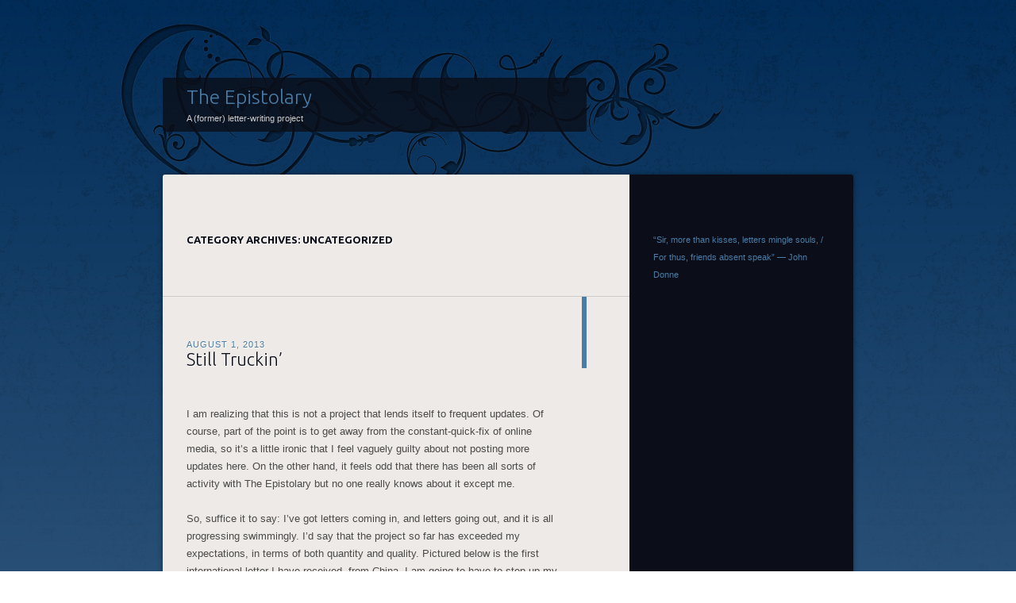

--- FILE ---
content_type: text/html; charset=UTF-8
request_url: http://www.the-epistolary.org/category/uncategorized/
body_size: 7678
content:
<!DOCTYPE html>
<!--[if IE 8]>
<html id="ie8" lang="en-US">
<![endif]-->
<!--[if !(IE 8)]><!-->
<html lang="en-US">
<!--<![endif]-->
<head>
<meta charset="UTF-8" />
<title>Uncategorized | The Epistolary</title>
<link rel="profile" href="http://gmpg.org/xfn/11" />
<link rel="pingback" href="http://www.the-epistolary.org/xmlrpc.php" />
<!--[if lt IE 9]>
<script src="http://www.the-epistolary.org/wp-content/themes/dusk-to-dawn/js/html5.js" type="text/javascript"></script>
<![endif]-->
<meta name='robots' content='max-image-preview:large' />
<link rel='dns-prefetch' href='//fonts.googleapis.com' />
<link rel="alternate" type="application/rss+xml" title="The Epistolary &raquo; Feed" href="http://www.the-epistolary.org/feed/" />
<link rel="alternate" type="application/rss+xml" title="The Epistolary &raquo; Comments Feed" href="http://www.the-epistolary.org/comments/feed/" />
<link rel="alternate" type="application/rss+xml" title="The Epistolary &raquo; Uncategorized Category Feed" href="http://www.the-epistolary.org/category/uncategorized/feed/" />
<style id='wp-img-auto-sizes-contain-inline-css' type='text/css'>
img:is([sizes=auto i],[sizes^="auto," i]){contain-intrinsic-size:3000px 1500px}
/*# sourceURL=wp-img-auto-sizes-contain-inline-css */
</style>
<style id='wp-emoji-styles-inline-css' type='text/css'>

	img.wp-smiley, img.emoji {
		display: inline !important;
		border: none !important;
		box-shadow: none !important;
		height: 1em !important;
		width: 1em !important;
		margin: 0 0.07em !important;
		vertical-align: -0.1em !important;
		background: none !important;
		padding: 0 !important;
	}
/*# sourceURL=wp-emoji-styles-inline-css */
</style>
<style id='wp-block-library-inline-css' type='text/css'>
:root{--wp-block-synced-color:#7a00df;--wp-block-synced-color--rgb:122,0,223;--wp-bound-block-color:var(--wp-block-synced-color);--wp-editor-canvas-background:#ddd;--wp-admin-theme-color:#007cba;--wp-admin-theme-color--rgb:0,124,186;--wp-admin-theme-color-darker-10:#006ba1;--wp-admin-theme-color-darker-10--rgb:0,107,160.5;--wp-admin-theme-color-darker-20:#005a87;--wp-admin-theme-color-darker-20--rgb:0,90,135;--wp-admin-border-width-focus:2px}@media (min-resolution:192dpi){:root{--wp-admin-border-width-focus:1.5px}}.wp-element-button{cursor:pointer}:root .has-very-light-gray-background-color{background-color:#eee}:root .has-very-dark-gray-background-color{background-color:#313131}:root .has-very-light-gray-color{color:#eee}:root .has-very-dark-gray-color{color:#313131}:root .has-vivid-green-cyan-to-vivid-cyan-blue-gradient-background{background:linear-gradient(135deg,#00d084,#0693e3)}:root .has-purple-crush-gradient-background{background:linear-gradient(135deg,#34e2e4,#4721fb 50%,#ab1dfe)}:root .has-hazy-dawn-gradient-background{background:linear-gradient(135deg,#faaca8,#dad0ec)}:root .has-subdued-olive-gradient-background{background:linear-gradient(135deg,#fafae1,#67a671)}:root .has-atomic-cream-gradient-background{background:linear-gradient(135deg,#fdd79a,#004a59)}:root .has-nightshade-gradient-background{background:linear-gradient(135deg,#330968,#31cdcf)}:root .has-midnight-gradient-background{background:linear-gradient(135deg,#020381,#2874fc)}:root{--wp--preset--font-size--normal:16px;--wp--preset--font-size--huge:42px}.has-regular-font-size{font-size:1em}.has-larger-font-size{font-size:2.625em}.has-normal-font-size{font-size:var(--wp--preset--font-size--normal)}.has-huge-font-size{font-size:var(--wp--preset--font-size--huge)}.has-text-align-center{text-align:center}.has-text-align-left{text-align:left}.has-text-align-right{text-align:right}.has-fit-text{white-space:nowrap!important}#end-resizable-editor-section{display:none}.aligncenter{clear:both}.items-justified-left{justify-content:flex-start}.items-justified-center{justify-content:center}.items-justified-right{justify-content:flex-end}.items-justified-space-between{justify-content:space-between}.screen-reader-text{border:0;clip-path:inset(50%);height:1px;margin:-1px;overflow:hidden;padding:0;position:absolute;width:1px;word-wrap:normal!important}.screen-reader-text:focus{background-color:#ddd;clip-path:none;color:#444;display:block;font-size:1em;height:auto;left:5px;line-height:normal;padding:15px 23px 14px;text-decoration:none;top:5px;width:auto;z-index:100000}html :where(.has-border-color){border-style:solid}html :where([style*=border-top-color]){border-top-style:solid}html :where([style*=border-right-color]){border-right-style:solid}html :where([style*=border-bottom-color]){border-bottom-style:solid}html :where([style*=border-left-color]){border-left-style:solid}html :where([style*=border-width]){border-style:solid}html :where([style*=border-top-width]){border-top-style:solid}html :where([style*=border-right-width]){border-right-style:solid}html :where([style*=border-bottom-width]){border-bottom-style:solid}html :where([style*=border-left-width]){border-left-style:solid}html :where(img[class*=wp-image-]){height:auto;max-width:100%}:where(figure){margin:0 0 1em}html :where(.is-position-sticky){--wp-admin--admin-bar--position-offset:var(--wp-admin--admin-bar--height,0px)}@media screen and (max-width:600px){html :where(.is-position-sticky){--wp-admin--admin-bar--position-offset:0px}}

/*# sourceURL=wp-block-library-inline-css */
</style><style id='global-styles-inline-css' type='text/css'>
:root{--wp--preset--aspect-ratio--square: 1;--wp--preset--aspect-ratio--4-3: 4/3;--wp--preset--aspect-ratio--3-4: 3/4;--wp--preset--aspect-ratio--3-2: 3/2;--wp--preset--aspect-ratio--2-3: 2/3;--wp--preset--aspect-ratio--16-9: 16/9;--wp--preset--aspect-ratio--9-16: 9/16;--wp--preset--color--black: #000000;--wp--preset--color--cyan-bluish-gray: #abb8c3;--wp--preset--color--white: #ffffff;--wp--preset--color--pale-pink: #f78da7;--wp--preset--color--vivid-red: #cf2e2e;--wp--preset--color--luminous-vivid-orange: #ff6900;--wp--preset--color--luminous-vivid-amber: #fcb900;--wp--preset--color--light-green-cyan: #7bdcb5;--wp--preset--color--vivid-green-cyan: #00d084;--wp--preset--color--pale-cyan-blue: #8ed1fc;--wp--preset--color--vivid-cyan-blue: #0693e3;--wp--preset--color--vivid-purple: #9b51e0;--wp--preset--gradient--vivid-cyan-blue-to-vivid-purple: linear-gradient(135deg,rgb(6,147,227) 0%,rgb(155,81,224) 100%);--wp--preset--gradient--light-green-cyan-to-vivid-green-cyan: linear-gradient(135deg,rgb(122,220,180) 0%,rgb(0,208,130) 100%);--wp--preset--gradient--luminous-vivid-amber-to-luminous-vivid-orange: linear-gradient(135deg,rgb(252,185,0) 0%,rgb(255,105,0) 100%);--wp--preset--gradient--luminous-vivid-orange-to-vivid-red: linear-gradient(135deg,rgb(255,105,0) 0%,rgb(207,46,46) 100%);--wp--preset--gradient--very-light-gray-to-cyan-bluish-gray: linear-gradient(135deg,rgb(238,238,238) 0%,rgb(169,184,195) 100%);--wp--preset--gradient--cool-to-warm-spectrum: linear-gradient(135deg,rgb(74,234,220) 0%,rgb(151,120,209) 20%,rgb(207,42,186) 40%,rgb(238,44,130) 60%,rgb(251,105,98) 80%,rgb(254,248,76) 100%);--wp--preset--gradient--blush-light-purple: linear-gradient(135deg,rgb(255,206,236) 0%,rgb(152,150,240) 100%);--wp--preset--gradient--blush-bordeaux: linear-gradient(135deg,rgb(254,205,165) 0%,rgb(254,45,45) 50%,rgb(107,0,62) 100%);--wp--preset--gradient--luminous-dusk: linear-gradient(135deg,rgb(255,203,112) 0%,rgb(199,81,192) 50%,rgb(65,88,208) 100%);--wp--preset--gradient--pale-ocean: linear-gradient(135deg,rgb(255,245,203) 0%,rgb(182,227,212) 50%,rgb(51,167,181) 100%);--wp--preset--gradient--electric-grass: linear-gradient(135deg,rgb(202,248,128) 0%,rgb(113,206,126) 100%);--wp--preset--gradient--midnight: linear-gradient(135deg,rgb(2,3,129) 0%,rgb(40,116,252) 100%);--wp--preset--font-size--small: 13px;--wp--preset--font-size--medium: 20px;--wp--preset--font-size--large: 36px;--wp--preset--font-size--x-large: 42px;--wp--preset--spacing--20: 0.44rem;--wp--preset--spacing--30: 0.67rem;--wp--preset--spacing--40: 1rem;--wp--preset--spacing--50: 1.5rem;--wp--preset--spacing--60: 2.25rem;--wp--preset--spacing--70: 3.38rem;--wp--preset--spacing--80: 5.06rem;--wp--preset--shadow--natural: 6px 6px 9px rgba(0, 0, 0, 0.2);--wp--preset--shadow--deep: 12px 12px 50px rgba(0, 0, 0, 0.4);--wp--preset--shadow--sharp: 6px 6px 0px rgba(0, 0, 0, 0.2);--wp--preset--shadow--outlined: 6px 6px 0px -3px rgb(255, 255, 255), 6px 6px rgb(0, 0, 0);--wp--preset--shadow--crisp: 6px 6px 0px rgb(0, 0, 0);}:where(.is-layout-flex){gap: 0.5em;}:where(.is-layout-grid){gap: 0.5em;}body .is-layout-flex{display: flex;}.is-layout-flex{flex-wrap: wrap;align-items: center;}.is-layout-flex > :is(*, div){margin: 0;}body .is-layout-grid{display: grid;}.is-layout-grid > :is(*, div){margin: 0;}:where(.wp-block-columns.is-layout-flex){gap: 2em;}:where(.wp-block-columns.is-layout-grid){gap: 2em;}:where(.wp-block-post-template.is-layout-flex){gap: 1.25em;}:where(.wp-block-post-template.is-layout-grid){gap: 1.25em;}.has-black-color{color: var(--wp--preset--color--black) !important;}.has-cyan-bluish-gray-color{color: var(--wp--preset--color--cyan-bluish-gray) !important;}.has-white-color{color: var(--wp--preset--color--white) !important;}.has-pale-pink-color{color: var(--wp--preset--color--pale-pink) !important;}.has-vivid-red-color{color: var(--wp--preset--color--vivid-red) !important;}.has-luminous-vivid-orange-color{color: var(--wp--preset--color--luminous-vivid-orange) !important;}.has-luminous-vivid-amber-color{color: var(--wp--preset--color--luminous-vivid-amber) !important;}.has-light-green-cyan-color{color: var(--wp--preset--color--light-green-cyan) !important;}.has-vivid-green-cyan-color{color: var(--wp--preset--color--vivid-green-cyan) !important;}.has-pale-cyan-blue-color{color: var(--wp--preset--color--pale-cyan-blue) !important;}.has-vivid-cyan-blue-color{color: var(--wp--preset--color--vivid-cyan-blue) !important;}.has-vivid-purple-color{color: var(--wp--preset--color--vivid-purple) !important;}.has-black-background-color{background-color: var(--wp--preset--color--black) !important;}.has-cyan-bluish-gray-background-color{background-color: var(--wp--preset--color--cyan-bluish-gray) !important;}.has-white-background-color{background-color: var(--wp--preset--color--white) !important;}.has-pale-pink-background-color{background-color: var(--wp--preset--color--pale-pink) !important;}.has-vivid-red-background-color{background-color: var(--wp--preset--color--vivid-red) !important;}.has-luminous-vivid-orange-background-color{background-color: var(--wp--preset--color--luminous-vivid-orange) !important;}.has-luminous-vivid-amber-background-color{background-color: var(--wp--preset--color--luminous-vivid-amber) !important;}.has-light-green-cyan-background-color{background-color: var(--wp--preset--color--light-green-cyan) !important;}.has-vivid-green-cyan-background-color{background-color: var(--wp--preset--color--vivid-green-cyan) !important;}.has-pale-cyan-blue-background-color{background-color: var(--wp--preset--color--pale-cyan-blue) !important;}.has-vivid-cyan-blue-background-color{background-color: var(--wp--preset--color--vivid-cyan-blue) !important;}.has-vivid-purple-background-color{background-color: var(--wp--preset--color--vivid-purple) !important;}.has-black-border-color{border-color: var(--wp--preset--color--black) !important;}.has-cyan-bluish-gray-border-color{border-color: var(--wp--preset--color--cyan-bluish-gray) !important;}.has-white-border-color{border-color: var(--wp--preset--color--white) !important;}.has-pale-pink-border-color{border-color: var(--wp--preset--color--pale-pink) !important;}.has-vivid-red-border-color{border-color: var(--wp--preset--color--vivid-red) !important;}.has-luminous-vivid-orange-border-color{border-color: var(--wp--preset--color--luminous-vivid-orange) !important;}.has-luminous-vivid-amber-border-color{border-color: var(--wp--preset--color--luminous-vivid-amber) !important;}.has-light-green-cyan-border-color{border-color: var(--wp--preset--color--light-green-cyan) !important;}.has-vivid-green-cyan-border-color{border-color: var(--wp--preset--color--vivid-green-cyan) !important;}.has-pale-cyan-blue-border-color{border-color: var(--wp--preset--color--pale-cyan-blue) !important;}.has-vivid-cyan-blue-border-color{border-color: var(--wp--preset--color--vivid-cyan-blue) !important;}.has-vivid-purple-border-color{border-color: var(--wp--preset--color--vivid-purple) !important;}.has-vivid-cyan-blue-to-vivid-purple-gradient-background{background: var(--wp--preset--gradient--vivid-cyan-blue-to-vivid-purple) !important;}.has-light-green-cyan-to-vivid-green-cyan-gradient-background{background: var(--wp--preset--gradient--light-green-cyan-to-vivid-green-cyan) !important;}.has-luminous-vivid-amber-to-luminous-vivid-orange-gradient-background{background: var(--wp--preset--gradient--luminous-vivid-amber-to-luminous-vivid-orange) !important;}.has-luminous-vivid-orange-to-vivid-red-gradient-background{background: var(--wp--preset--gradient--luminous-vivid-orange-to-vivid-red) !important;}.has-very-light-gray-to-cyan-bluish-gray-gradient-background{background: var(--wp--preset--gradient--very-light-gray-to-cyan-bluish-gray) !important;}.has-cool-to-warm-spectrum-gradient-background{background: var(--wp--preset--gradient--cool-to-warm-spectrum) !important;}.has-blush-light-purple-gradient-background{background: var(--wp--preset--gradient--blush-light-purple) !important;}.has-blush-bordeaux-gradient-background{background: var(--wp--preset--gradient--blush-bordeaux) !important;}.has-luminous-dusk-gradient-background{background: var(--wp--preset--gradient--luminous-dusk) !important;}.has-pale-ocean-gradient-background{background: var(--wp--preset--gradient--pale-ocean) !important;}.has-electric-grass-gradient-background{background: var(--wp--preset--gradient--electric-grass) !important;}.has-midnight-gradient-background{background: var(--wp--preset--gradient--midnight) !important;}.has-small-font-size{font-size: var(--wp--preset--font-size--small) !important;}.has-medium-font-size{font-size: var(--wp--preset--font-size--medium) !important;}.has-large-font-size{font-size: var(--wp--preset--font-size--large) !important;}.has-x-large-font-size{font-size: var(--wp--preset--font-size--x-large) !important;}
/*# sourceURL=global-styles-inline-css */
</style>

<style id='classic-theme-styles-inline-css' type='text/css'>
/*! This file is auto-generated */
.wp-block-button__link{color:#fff;background-color:#32373c;border-radius:9999px;box-shadow:none;text-decoration:none;padding:calc(.667em + 2px) calc(1.333em + 2px);font-size:1.125em}.wp-block-file__button{background:#32373c;color:#fff;text-decoration:none}
/*# sourceURL=/wp-includes/css/classic-themes.min.css */
</style>
<link rel='stylesheet' id='dusktodawn-css' href='http://www.the-epistolary.org/wp-content/themes/dusk-to-dawn/style.css?ver=6.9' type='text/css' media='all' />
<link rel='stylesheet' id='ubuntu-css' href='http://fonts.googleapis.com/css?family=Ubuntu%3A300%2C400%2C700&#038;ver=6.9' type='text/css' media='all' />
<script type="text/javascript" src="http://www.the-epistolary.org/wp-content/themes/dusk-to-dawn/js/audio.js?ver=20120315" id="dusktodawn-audio-js"></script>
<link rel="https://api.w.org/" href="http://www.the-epistolary.org/wp-json/" /><link rel="alternate" title="JSON" type="application/json" href="http://www.the-epistolary.org/wp-json/wp/v2/categories/1" /><link rel="EditURI" type="application/rsd+xml" title="RSD" href="http://www.the-epistolary.org/xmlrpc.php?rsd" />
<meta name="generator" content="WordPress 6.9" />
</head>

<body class="archive category category-uncategorized category-1 wp-theme-dusk-to-dawn single-author right-sidebar content-sidebar">
<div id="super-super-wrapper">
	<div id="super-wrapper">
		<div id="wrapper">
					<div id="page" class="hfeed">
				<header id="branding" role="banner">
					<hgroup>
						<h1 id="site-title"><a href="http://www.the-epistolary.org/" title="The Epistolary" rel="home">The Epistolary</a></h1>
						<h2 id="site-description">A (former) letter-writing project</h2>
					</hgroup>
				</header><!-- #branding -->

				<div id="main" class="clear-fix">
					
<section id="primary">
	<div id="content" class="clear-fix" role="main">

	
		<header class="page-header">
			<h1 class="page-title">
				Category Archives: <span>Uncategorized</span>			</h1>
					</header>

		
		
			<article id="post-50" class="post-50 post type-post status-publish format-standard hentry category-uncategorized">
	<header class="entry-header">
				<div class="entry-meta">
						
							<a href="http://www.the-epistolary.org/2013/08/01/still-truckin/" title="4:47 pm" rel="bookmark"><time class="entry-date" datetime="2013-08-01T16:47:02+00:00" pubdate>August 1, 2013</time></a><span class="byline"> <span class="sep"> by </span> <span class="author vcard"><a class="url fn n" href="http://www.the-epistolary.org/author/nate/" title="View all posts by nate" rel="author">nate</a></span></span>					</div><!-- .entry-meta -->
		
						<h1 class="entry-title">
							<a href="http://www.the-epistolary.org/2013/08/01/still-truckin/" rel="bookmark">Still Truckin&#8217;</a>
					</h1>
			</header><!-- .entry-header -->

	
	<div class="entry-content">
		<p>I am realizing that this is not a project that lends itself to frequent updates. Of course, part of the point is to get away from the constant-quick-fix of online media, so it&#8217;s a little ironic that I feel vaguely guilty about not posting more updates here. On the other hand, it feels odd that there has been all sorts of activity with The Epistolary but no one really knows about it except me.</p>
<p>So, suffice it to say: I&#8217;ve got letters coming in, and letters going out, and it is all progressing swimmingly. I&#8217;d say that the project so far has exceeded my expectations, in terms of both quantity and quality. Pictured below is the first international letter I have received, from China. I am going to have to step up my game, both in terms of physical presentation and your basic penmanship, in order to hold my own against some of the stuff I am receiving.</p>
<p>The offer is still out there: want a letter from me? Send me one! If my letter does not make you either 1) laugh out loud, 2) cry real tears, or 3) shake your head slowly because, really, what the heck is up with that, then I will refund your postage!</p>
<p><a href="http://www.the-epistolary.org/wp-content/uploads/2013/08/dino.jpg"><img fetchpriority="high" decoding="async" class="alignnone size-medium wp-image-57" alt="dino" src="http://www.the-epistolary.org/wp-content/uploads/2013/08/dino-300x225.jpg" width="300" height="225" srcset="http://www.the-epistolary.org/wp-content/uploads/2013/08/dino-300x225.jpg 300w, http://www.the-epistolary.org/wp-content/uploads/2013/08/dino-1024x768.jpg 1024w, http://www.the-epistolary.org/wp-content/uploads/2013/08/dino-588x441.jpg 588w" sizes="(max-width: 300px) 100vw, 300px" /></a></p>
			</div><!-- .entry-content -->

	<footer class="entry-meta">
		
		
		
			</footer><!-- #entry-meta -->

	
</article><!-- #post-## -->
		
			<article id="post-43" class="post-43 post type-post status-publish format-standard hentry category-uncategorized">
	<header class="entry-header">
				<div class="entry-meta">
						
							<a href="http://www.the-epistolary.org/2013/05/15/letters-received/" title="3:03 pm" rel="bookmark"><time class="entry-date" datetime="2013-05-15T15:03:05+00:00" pubdate>May 15, 2013</time></a><span class="byline"> <span class="sep"> by </span> <span class="author vcard"><a class="url fn n" href="http://www.the-epistolary.org/author/nate/" title="View all posts by nate" rel="author">nate</a></span></span>					</div><!-- .entry-meta -->
		
						<h1 class="entry-title">
							<a href="http://www.the-epistolary.org/2013/05/15/letters-received/" rel="bookmark">Letters Received!</a>
					</h1>
			</header><!-- .entry-header -->

	
	<div class="entry-content">
		<p>Another Epistolary update &#8230; I&#8217;ve sent a few letters out at this point, and yesterday for the first time I <em>received</em> two letters, which means I now owe a couple of replies. While this project is not, for me anyway, about any sort of pre-digital nostalgia, I will confess a certain<i> frisson</i> upon receiving two physical letters in the mail. The most intriguing bit is that one of the letters is from someone who is remaining anonymous, leaving only scant clues as to their identity. A picture of the artwork included in that letter is below. Very exciting!</p>
<p><a href="http://www.the-epistolary.org/wp-content/uploads/2013/05/gerbil.jpg"><img decoding="async" class="alignnone size-medium wp-image-44" alt="gerbil" src="http://www.the-epistolary.org/wp-content/uploads/2013/05/gerbil-300x225.jpg" width="300" height="225" srcset="http://www.the-epistolary.org/wp-content/uploads/2013/05/gerbil-300x225.jpg 300w, http://www.the-epistolary.org/wp-content/uploads/2013/05/gerbil-1024x768.jpg 1024w, http://www.the-epistolary.org/wp-content/uploads/2013/05/gerbil-588x441.jpg 588w" sizes="(max-width: 300px) 100vw, 300px" /></a></p>
			</div><!-- .entry-content -->

	<footer class="entry-meta">
		
		
		
			</footer><!-- #entry-meta -->

	
</article><!-- #post-## -->
		
			<article id="post-38" class="post-38 post type-post status-publish format-standard hentry category-uncategorized">
	<header class="entry-header">
				<div class="entry-meta">
						
							<a href="http://www.the-epistolary.org/2013/05/01/an-epistolary-update/" title="9:22 pm" rel="bookmark"><time class="entry-date" datetime="2013-05-01T21:22:20+00:00" pubdate>May 1, 2013</time></a><span class="byline"> <span class="sep"> by </span> <span class="author vcard"><a class="url fn n" href="http://www.the-epistolary.org/author/nate/" title="View all posts by nate" rel="author">nate</a></span></span>					</div><!-- .entry-meta -->
		
						<h1 class="entry-title">
							<a href="http://www.the-epistolary.org/2013/05/01/an-epistolary-update/" rel="bookmark">An Epistolary Update</a>
					</h1>
			</header><!-- .entry-header -->

	
	<div class="entry-content">
		<p>I wasn&#8217;t sure whether I&#8217;d even include blog-ish updates on this site, but apparently it&#8217;s in my nature. The main page will stay the same but I&#8217;ll put a &#8220;recent posts&#8221; link in the sidebar. If you&#8217;re looking at this it should be RSS-able in one fashion or another.</p>
<p>Check it out:</p>
<p><a href="http://www.the-epistolary.org/wp-content/uploads/2013/05/view.jpg"><img decoding="async" class="alignnone size-medium wp-image-39" alt="view" src="http://www.the-epistolary.org/wp-content/uploads/2013/05/view-300x225.jpg" width="300" height="225" srcset="http://www.the-epistolary.org/wp-content/uploads/2013/05/view-300x225.jpg 300w, http://www.the-epistolary.org/wp-content/uploads/2013/05/view-1024x768.jpg 1024w, http://www.the-epistolary.org/wp-content/uploads/2013/05/view-588x441.jpg 588w" sizes="(max-width: 300px) 100vw, 300px" /></a></p>
<p>&nbsp;</p>
<p>Wrote my first epistle earlier today longhand on a beautiful day with a lovely view. Bonus points if you can guess where it was taken.</p>
			</div><!-- .entry-content -->

	<footer class="entry-meta">
		
		
		
			</footer><!-- #entry-meta -->

	
</article><!-- #post-## -->
		
			<nav id="nav-below" class="clear-fix">
		<h1 class="assistive-text section-heading">Post navigation</h1>

	
	</nav><!-- #nav-below -->
	
	
	</div><!-- #content -->
</section><!-- #primary -->

<div id="secondary" class="widget-area" role="complementary">
	
	
	<aside id="text-2" class="widget widget_text">			<div class="textwidget"><a href="http://www.luminarium.org/sevenlit/donne/wotton.htm">“Sir, more than kisses, letters mingle souls, / For thus, friends absent speak” — John Donne</a></div>
		</aside></div><!-- #secondary .widget-area -->
				</div><!-- #main -->
			</div><!-- #page -->
			<footer id="colophon" role="contentinfo">
				<div id="site-generator">
										<a href="http://wordpress.org/" title="A Semantic Personal Publishing Platform" rel="generator">Proudly powered by WordPress</a>
					<span class="sep"> | </span>
					Theme: Dusk To Dawn by <a href="http://automattic.com/" rel="designer">Automattic</a>.				</div>
			</footer><!-- #colophon -->
		</div><!-- #wrapper -->
	</div><!-- #super-wrapper -->
</div><!-- #super-super-wrapper -->
<script type="speculationrules">
{"prefetch":[{"source":"document","where":{"and":[{"href_matches":"/*"},{"not":{"href_matches":["/wp-*.php","/wp-admin/*","/wp-content/uploads/*","/wp-content/*","/wp-content/plugins/*","/wp-content/themes/dusk-to-dawn/*","/*\\?(.+)"]}},{"not":{"selector_matches":"a[rel~=\"nofollow\"]"}},{"not":{"selector_matches":".no-prefetch, .no-prefetch a"}}]},"eagerness":"conservative"}]}
</script>
<script id="wp-emoji-settings" type="application/json">
{"baseUrl":"https://s.w.org/images/core/emoji/17.0.2/72x72/","ext":".png","svgUrl":"https://s.w.org/images/core/emoji/17.0.2/svg/","svgExt":".svg","source":{"concatemoji":"http://www.the-epistolary.org/wp-includes/js/wp-emoji-release.min.js?ver=6.9"}}
</script>
<script type="module">
/* <![CDATA[ */
/*! This file is auto-generated */
const a=JSON.parse(document.getElementById("wp-emoji-settings").textContent),o=(window._wpemojiSettings=a,"wpEmojiSettingsSupports"),s=["flag","emoji"];function i(e){try{var t={supportTests:e,timestamp:(new Date).valueOf()};sessionStorage.setItem(o,JSON.stringify(t))}catch(e){}}function c(e,t,n){e.clearRect(0,0,e.canvas.width,e.canvas.height),e.fillText(t,0,0);t=new Uint32Array(e.getImageData(0,0,e.canvas.width,e.canvas.height).data);e.clearRect(0,0,e.canvas.width,e.canvas.height),e.fillText(n,0,0);const a=new Uint32Array(e.getImageData(0,0,e.canvas.width,e.canvas.height).data);return t.every((e,t)=>e===a[t])}function p(e,t){e.clearRect(0,0,e.canvas.width,e.canvas.height),e.fillText(t,0,0);var n=e.getImageData(16,16,1,1);for(let e=0;e<n.data.length;e++)if(0!==n.data[e])return!1;return!0}function u(e,t,n,a){switch(t){case"flag":return n(e,"\ud83c\udff3\ufe0f\u200d\u26a7\ufe0f","\ud83c\udff3\ufe0f\u200b\u26a7\ufe0f")?!1:!n(e,"\ud83c\udde8\ud83c\uddf6","\ud83c\udde8\u200b\ud83c\uddf6")&&!n(e,"\ud83c\udff4\udb40\udc67\udb40\udc62\udb40\udc65\udb40\udc6e\udb40\udc67\udb40\udc7f","\ud83c\udff4\u200b\udb40\udc67\u200b\udb40\udc62\u200b\udb40\udc65\u200b\udb40\udc6e\u200b\udb40\udc67\u200b\udb40\udc7f");case"emoji":return!a(e,"\ud83e\u1fac8")}return!1}function f(e,t,n,a){let r;const o=(r="undefined"!=typeof WorkerGlobalScope&&self instanceof WorkerGlobalScope?new OffscreenCanvas(300,150):document.createElement("canvas")).getContext("2d",{willReadFrequently:!0}),s=(o.textBaseline="top",o.font="600 32px Arial",{});return e.forEach(e=>{s[e]=t(o,e,n,a)}),s}function r(e){var t=document.createElement("script");t.src=e,t.defer=!0,document.head.appendChild(t)}a.supports={everything:!0,everythingExceptFlag:!0},new Promise(t=>{let n=function(){try{var e=JSON.parse(sessionStorage.getItem(o));if("object"==typeof e&&"number"==typeof e.timestamp&&(new Date).valueOf()<e.timestamp+604800&&"object"==typeof e.supportTests)return e.supportTests}catch(e){}return null}();if(!n){if("undefined"!=typeof Worker&&"undefined"!=typeof OffscreenCanvas&&"undefined"!=typeof URL&&URL.createObjectURL&&"undefined"!=typeof Blob)try{var e="postMessage("+f.toString()+"("+[JSON.stringify(s),u.toString(),c.toString(),p.toString()].join(",")+"));",a=new Blob([e],{type:"text/javascript"});const r=new Worker(URL.createObjectURL(a),{name:"wpTestEmojiSupports"});return void(r.onmessage=e=>{i(n=e.data),r.terminate(),t(n)})}catch(e){}i(n=f(s,u,c,p))}t(n)}).then(e=>{for(const n in e)a.supports[n]=e[n],a.supports.everything=a.supports.everything&&a.supports[n],"flag"!==n&&(a.supports.everythingExceptFlag=a.supports.everythingExceptFlag&&a.supports[n]);var t;a.supports.everythingExceptFlag=a.supports.everythingExceptFlag&&!a.supports.flag,a.supports.everything||((t=a.source||{}).concatemoji?r(t.concatemoji):t.wpemoji&&t.twemoji&&(r(t.twemoji),r(t.wpemoji)))});
//# sourceURL=http://www.the-epistolary.org/wp-includes/js/wp-emoji-loader.min.js
/* ]]> */
</script>
</body>
</html>